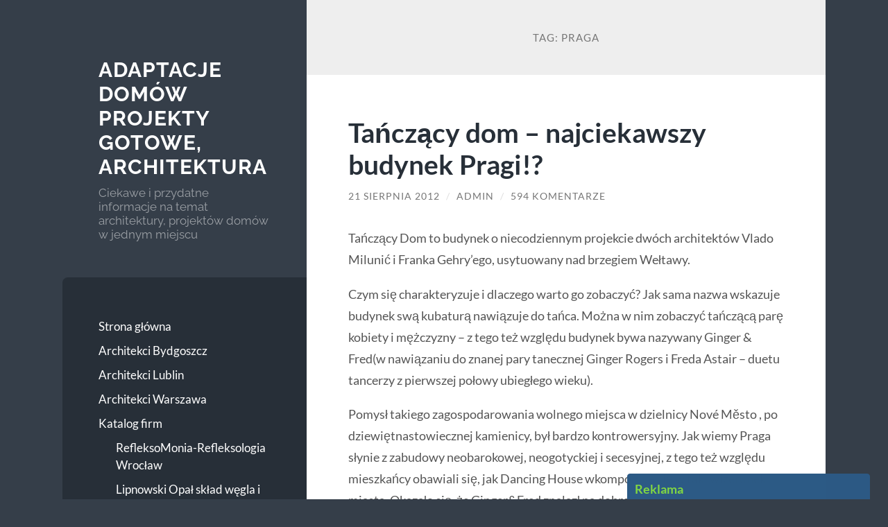

--- FILE ---
content_type: text/html; charset=UTF-8
request_url: http://www.adaptacje-domow.pl/tag/praga/
body_size: 10022
content:
<!DOCTYPE html>

<html lang="pl-PL">

	<head>

		<meta charset="UTF-8">
		<meta name="viewport" content="width=device-width, initial-scale=1.0" >

		<link rel="profile" href="http://gmpg.org/xfn/11">

		<title>Praga &#8211; Adaptacje Domów Projekty gotowe, architektura</title>
<meta name='robots' content='max-image-preview:large' />
<link rel="alternate" type="application/rss+xml" title="Adaptacje Domów Projekty gotowe, architektura &raquo; Kanał z wpisami" href="http://www.adaptacje-domow.pl/feed/" />
<link rel="alternate" type="application/rss+xml" title="Adaptacje Domów Projekty gotowe, architektura &raquo; Kanał z komentarzami" href="http://www.adaptacje-domow.pl/comments/feed/" />
<link rel="alternate" type="application/rss+xml" title="Adaptacje Domów Projekty gotowe, architektura &raquo; Kanał z wpisami otagowanymi jako Praga" href="http://www.adaptacje-domow.pl/tag/praga/feed/" />
<script type="text/javascript">
window._wpemojiSettings = {"baseUrl":"https:\/\/s.w.org\/images\/core\/emoji\/14.0.0\/72x72\/","ext":".png","svgUrl":"https:\/\/s.w.org\/images\/core\/emoji\/14.0.0\/svg\/","svgExt":".svg","source":{"concatemoji":"http:\/\/www.adaptacje-domow.pl\/wp-includes\/js\/wp-emoji-release.min.js?ver=6.3.7"}};
/*! This file is auto-generated */
!function(i,n){var o,s,e;function c(e){try{var t={supportTests:e,timestamp:(new Date).valueOf()};sessionStorage.setItem(o,JSON.stringify(t))}catch(e){}}function p(e,t,n){e.clearRect(0,0,e.canvas.width,e.canvas.height),e.fillText(t,0,0);var t=new Uint32Array(e.getImageData(0,0,e.canvas.width,e.canvas.height).data),r=(e.clearRect(0,0,e.canvas.width,e.canvas.height),e.fillText(n,0,0),new Uint32Array(e.getImageData(0,0,e.canvas.width,e.canvas.height).data));return t.every(function(e,t){return e===r[t]})}function u(e,t,n){switch(t){case"flag":return n(e,"\ud83c\udff3\ufe0f\u200d\u26a7\ufe0f","\ud83c\udff3\ufe0f\u200b\u26a7\ufe0f")?!1:!n(e,"\ud83c\uddfa\ud83c\uddf3","\ud83c\uddfa\u200b\ud83c\uddf3")&&!n(e,"\ud83c\udff4\udb40\udc67\udb40\udc62\udb40\udc65\udb40\udc6e\udb40\udc67\udb40\udc7f","\ud83c\udff4\u200b\udb40\udc67\u200b\udb40\udc62\u200b\udb40\udc65\u200b\udb40\udc6e\u200b\udb40\udc67\u200b\udb40\udc7f");case"emoji":return!n(e,"\ud83e\udef1\ud83c\udffb\u200d\ud83e\udef2\ud83c\udfff","\ud83e\udef1\ud83c\udffb\u200b\ud83e\udef2\ud83c\udfff")}return!1}function f(e,t,n){var r="undefined"!=typeof WorkerGlobalScope&&self instanceof WorkerGlobalScope?new OffscreenCanvas(300,150):i.createElement("canvas"),a=r.getContext("2d",{willReadFrequently:!0}),o=(a.textBaseline="top",a.font="600 32px Arial",{});return e.forEach(function(e){o[e]=t(a,e,n)}),o}function t(e){var t=i.createElement("script");t.src=e,t.defer=!0,i.head.appendChild(t)}"undefined"!=typeof Promise&&(o="wpEmojiSettingsSupports",s=["flag","emoji"],n.supports={everything:!0,everythingExceptFlag:!0},e=new Promise(function(e){i.addEventListener("DOMContentLoaded",e,{once:!0})}),new Promise(function(t){var n=function(){try{var e=JSON.parse(sessionStorage.getItem(o));if("object"==typeof e&&"number"==typeof e.timestamp&&(new Date).valueOf()<e.timestamp+604800&&"object"==typeof e.supportTests)return e.supportTests}catch(e){}return null}();if(!n){if("undefined"!=typeof Worker&&"undefined"!=typeof OffscreenCanvas&&"undefined"!=typeof URL&&URL.createObjectURL&&"undefined"!=typeof Blob)try{var e="postMessage("+f.toString()+"("+[JSON.stringify(s),u.toString(),p.toString()].join(",")+"));",r=new Blob([e],{type:"text/javascript"}),a=new Worker(URL.createObjectURL(r),{name:"wpTestEmojiSupports"});return void(a.onmessage=function(e){c(n=e.data),a.terminate(),t(n)})}catch(e){}c(n=f(s,u,p))}t(n)}).then(function(e){for(var t in e)n.supports[t]=e[t],n.supports.everything=n.supports.everything&&n.supports[t],"flag"!==t&&(n.supports.everythingExceptFlag=n.supports.everythingExceptFlag&&n.supports[t]);n.supports.everythingExceptFlag=n.supports.everythingExceptFlag&&!n.supports.flag,n.DOMReady=!1,n.readyCallback=function(){n.DOMReady=!0}}).then(function(){return e}).then(function(){var e;n.supports.everything||(n.readyCallback(),(e=n.source||{}).concatemoji?t(e.concatemoji):e.wpemoji&&e.twemoji&&(t(e.twemoji),t(e.wpemoji)))}))}((window,document),window._wpemojiSettings);
</script>
<style type="text/css">
img.wp-smiley,
img.emoji {
	display: inline !important;
	border: none !important;
	box-shadow: none !important;
	height: 1em !important;
	width: 1em !important;
	margin: 0 0.07em !important;
	vertical-align: -0.1em !important;
	background: none !important;
	padding: 0 !important;
}
</style>
	<link rel='stylesheet' id='wp-block-library-css' href='http://www.adaptacje-domow.pl/wp-includes/css/dist/block-library/style.min.css?ver=6.3.7' type='text/css' media='all' />
<style id='classic-theme-styles-inline-css' type='text/css'>
/*! This file is auto-generated */
.wp-block-button__link{color:#fff;background-color:#32373c;border-radius:9999px;box-shadow:none;text-decoration:none;padding:calc(.667em + 2px) calc(1.333em + 2px);font-size:1.125em}.wp-block-file__button{background:#32373c;color:#fff;text-decoration:none}
</style>
<style id='global-styles-inline-css' type='text/css'>
body{--wp--preset--color--black: #272F38;--wp--preset--color--cyan-bluish-gray: #abb8c3;--wp--preset--color--white: #fff;--wp--preset--color--pale-pink: #f78da7;--wp--preset--color--vivid-red: #cf2e2e;--wp--preset--color--luminous-vivid-orange: #ff6900;--wp--preset--color--luminous-vivid-amber: #fcb900;--wp--preset--color--light-green-cyan: #7bdcb5;--wp--preset--color--vivid-green-cyan: #00d084;--wp--preset--color--pale-cyan-blue: #8ed1fc;--wp--preset--color--vivid-cyan-blue: #0693e3;--wp--preset--color--vivid-purple: #9b51e0;--wp--preset--color--accent: #4e8c39;--wp--preset--color--dark-gray: #444;--wp--preset--color--medium-gray: #666;--wp--preset--color--light-gray: #888;--wp--preset--gradient--vivid-cyan-blue-to-vivid-purple: linear-gradient(135deg,rgba(6,147,227,1) 0%,rgb(155,81,224) 100%);--wp--preset--gradient--light-green-cyan-to-vivid-green-cyan: linear-gradient(135deg,rgb(122,220,180) 0%,rgb(0,208,130) 100%);--wp--preset--gradient--luminous-vivid-amber-to-luminous-vivid-orange: linear-gradient(135deg,rgba(252,185,0,1) 0%,rgba(255,105,0,1) 100%);--wp--preset--gradient--luminous-vivid-orange-to-vivid-red: linear-gradient(135deg,rgba(255,105,0,1) 0%,rgb(207,46,46) 100%);--wp--preset--gradient--very-light-gray-to-cyan-bluish-gray: linear-gradient(135deg,rgb(238,238,238) 0%,rgb(169,184,195) 100%);--wp--preset--gradient--cool-to-warm-spectrum: linear-gradient(135deg,rgb(74,234,220) 0%,rgb(151,120,209) 20%,rgb(207,42,186) 40%,rgb(238,44,130) 60%,rgb(251,105,98) 80%,rgb(254,248,76) 100%);--wp--preset--gradient--blush-light-purple: linear-gradient(135deg,rgb(255,206,236) 0%,rgb(152,150,240) 100%);--wp--preset--gradient--blush-bordeaux: linear-gradient(135deg,rgb(254,205,165) 0%,rgb(254,45,45) 50%,rgb(107,0,62) 100%);--wp--preset--gradient--luminous-dusk: linear-gradient(135deg,rgb(255,203,112) 0%,rgb(199,81,192) 50%,rgb(65,88,208) 100%);--wp--preset--gradient--pale-ocean: linear-gradient(135deg,rgb(255,245,203) 0%,rgb(182,227,212) 50%,rgb(51,167,181) 100%);--wp--preset--gradient--electric-grass: linear-gradient(135deg,rgb(202,248,128) 0%,rgb(113,206,126) 100%);--wp--preset--gradient--midnight: linear-gradient(135deg,rgb(2,3,129) 0%,rgb(40,116,252) 100%);--wp--preset--font-size--small: 16px;--wp--preset--font-size--medium: 20px;--wp--preset--font-size--large: 24px;--wp--preset--font-size--x-large: 42px;--wp--preset--font-size--regular: 18px;--wp--preset--font-size--larger: 32px;--wp--preset--spacing--20: 0.44rem;--wp--preset--spacing--30: 0.67rem;--wp--preset--spacing--40: 1rem;--wp--preset--spacing--50: 1.5rem;--wp--preset--spacing--60: 2.25rem;--wp--preset--spacing--70: 3.38rem;--wp--preset--spacing--80: 5.06rem;--wp--preset--shadow--natural: 6px 6px 9px rgba(0, 0, 0, 0.2);--wp--preset--shadow--deep: 12px 12px 50px rgba(0, 0, 0, 0.4);--wp--preset--shadow--sharp: 6px 6px 0px rgba(0, 0, 0, 0.2);--wp--preset--shadow--outlined: 6px 6px 0px -3px rgba(255, 255, 255, 1), 6px 6px rgba(0, 0, 0, 1);--wp--preset--shadow--crisp: 6px 6px 0px rgba(0, 0, 0, 1);}:where(.is-layout-flex){gap: 0.5em;}:where(.is-layout-grid){gap: 0.5em;}body .is-layout-flow > .alignleft{float: left;margin-inline-start: 0;margin-inline-end: 2em;}body .is-layout-flow > .alignright{float: right;margin-inline-start: 2em;margin-inline-end: 0;}body .is-layout-flow > .aligncenter{margin-left: auto !important;margin-right: auto !important;}body .is-layout-constrained > .alignleft{float: left;margin-inline-start: 0;margin-inline-end: 2em;}body .is-layout-constrained > .alignright{float: right;margin-inline-start: 2em;margin-inline-end: 0;}body .is-layout-constrained > .aligncenter{margin-left: auto !important;margin-right: auto !important;}body .is-layout-constrained > :where(:not(.alignleft):not(.alignright):not(.alignfull)){max-width: var(--wp--style--global--content-size);margin-left: auto !important;margin-right: auto !important;}body .is-layout-constrained > .alignwide{max-width: var(--wp--style--global--wide-size);}body .is-layout-flex{display: flex;}body .is-layout-flex{flex-wrap: wrap;align-items: center;}body .is-layout-flex > *{margin: 0;}body .is-layout-grid{display: grid;}body .is-layout-grid > *{margin: 0;}:where(.wp-block-columns.is-layout-flex){gap: 2em;}:where(.wp-block-columns.is-layout-grid){gap: 2em;}:where(.wp-block-post-template.is-layout-flex){gap: 1.25em;}:where(.wp-block-post-template.is-layout-grid){gap: 1.25em;}.has-black-color{color: var(--wp--preset--color--black) !important;}.has-cyan-bluish-gray-color{color: var(--wp--preset--color--cyan-bluish-gray) !important;}.has-white-color{color: var(--wp--preset--color--white) !important;}.has-pale-pink-color{color: var(--wp--preset--color--pale-pink) !important;}.has-vivid-red-color{color: var(--wp--preset--color--vivid-red) !important;}.has-luminous-vivid-orange-color{color: var(--wp--preset--color--luminous-vivid-orange) !important;}.has-luminous-vivid-amber-color{color: var(--wp--preset--color--luminous-vivid-amber) !important;}.has-light-green-cyan-color{color: var(--wp--preset--color--light-green-cyan) !important;}.has-vivid-green-cyan-color{color: var(--wp--preset--color--vivid-green-cyan) !important;}.has-pale-cyan-blue-color{color: var(--wp--preset--color--pale-cyan-blue) !important;}.has-vivid-cyan-blue-color{color: var(--wp--preset--color--vivid-cyan-blue) !important;}.has-vivid-purple-color{color: var(--wp--preset--color--vivid-purple) !important;}.has-black-background-color{background-color: var(--wp--preset--color--black) !important;}.has-cyan-bluish-gray-background-color{background-color: var(--wp--preset--color--cyan-bluish-gray) !important;}.has-white-background-color{background-color: var(--wp--preset--color--white) !important;}.has-pale-pink-background-color{background-color: var(--wp--preset--color--pale-pink) !important;}.has-vivid-red-background-color{background-color: var(--wp--preset--color--vivid-red) !important;}.has-luminous-vivid-orange-background-color{background-color: var(--wp--preset--color--luminous-vivid-orange) !important;}.has-luminous-vivid-amber-background-color{background-color: var(--wp--preset--color--luminous-vivid-amber) !important;}.has-light-green-cyan-background-color{background-color: var(--wp--preset--color--light-green-cyan) !important;}.has-vivid-green-cyan-background-color{background-color: var(--wp--preset--color--vivid-green-cyan) !important;}.has-pale-cyan-blue-background-color{background-color: var(--wp--preset--color--pale-cyan-blue) !important;}.has-vivid-cyan-blue-background-color{background-color: var(--wp--preset--color--vivid-cyan-blue) !important;}.has-vivid-purple-background-color{background-color: var(--wp--preset--color--vivid-purple) !important;}.has-black-border-color{border-color: var(--wp--preset--color--black) !important;}.has-cyan-bluish-gray-border-color{border-color: var(--wp--preset--color--cyan-bluish-gray) !important;}.has-white-border-color{border-color: var(--wp--preset--color--white) !important;}.has-pale-pink-border-color{border-color: var(--wp--preset--color--pale-pink) !important;}.has-vivid-red-border-color{border-color: var(--wp--preset--color--vivid-red) !important;}.has-luminous-vivid-orange-border-color{border-color: var(--wp--preset--color--luminous-vivid-orange) !important;}.has-luminous-vivid-amber-border-color{border-color: var(--wp--preset--color--luminous-vivid-amber) !important;}.has-light-green-cyan-border-color{border-color: var(--wp--preset--color--light-green-cyan) !important;}.has-vivid-green-cyan-border-color{border-color: var(--wp--preset--color--vivid-green-cyan) !important;}.has-pale-cyan-blue-border-color{border-color: var(--wp--preset--color--pale-cyan-blue) !important;}.has-vivid-cyan-blue-border-color{border-color: var(--wp--preset--color--vivid-cyan-blue) !important;}.has-vivid-purple-border-color{border-color: var(--wp--preset--color--vivid-purple) !important;}.has-vivid-cyan-blue-to-vivid-purple-gradient-background{background: var(--wp--preset--gradient--vivid-cyan-blue-to-vivid-purple) !important;}.has-light-green-cyan-to-vivid-green-cyan-gradient-background{background: var(--wp--preset--gradient--light-green-cyan-to-vivid-green-cyan) !important;}.has-luminous-vivid-amber-to-luminous-vivid-orange-gradient-background{background: var(--wp--preset--gradient--luminous-vivid-amber-to-luminous-vivid-orange) !important;}.has-luminous-vivid-orange-to-vivid-red-gradient-background{background: var(--wp--preset--gradient--luminous-vivid-orange-to-vivid-red) !important;}.has-very-light-gray-to-cyan-bluish-gray-gradient-background{background: var(--wp--preset--gradient--very-light-gray-to-cyan-bluish-gray) !important;}.has-cool-to-warm-spectrum-gradient-background{background: var(--wp--preset--gradient--cool-to-warm-spectrum) !important;}.has-blush-light-purple-gradient-background{background: var(--wp--preset--gradient--blush-light-purple) !important;}.has-blush-bordeaux-gradient-background{background: var(--wp--preset--gradient--blush-bordeaux) !important;}.has-luminous-dusk-gradient-background{background: var(--wp--preset--gradient--luminous-dusk) !important;}.has-pale-ocean-gradient-background{background: var(--wp--preset--gradient--pale-ocean) !important;}.has-electric-grass-gradient-background{background: var(--wp--preset--gradient--electric-grass) !important;}.has-midnight-gradient-background{background: var(--wp--preset--gradient--midnight) !important;}.has-small-font-size{font-size: var(--wp--preset--font-size--small) !important;}.has-medium-font-size{font-size: var(--wp--preset--font-size--medium) !important;}.has-large-font-size{font-size: var(--wp--preset--font-size--large) !important;}.has-x-large-font-size{font-size: var(--wp--preset--font-size--x-large) !important;}
.wp-block-navigation a:where(:not(.wp-element-button)){color: inherit;}
:where(.wp-block-post-template.is-layout-flex){gap: 1.25em;}:where(.wp-block-post-template.is-layout-grid){gap: 1.25em;}
:where(.wp-block-columns.is-layout-flex){gap: 2em;}:where(.wp-block-columns.is-layout-grid){gap: 2em;}
.wp-block-pullquote{font-size: 1.5em;line-height: 1.6;}
</style>
<link rel='stylesheet' id='cool-tag-cloud-css' href='http://www.adaptacje-domow.pl/wp-content/plugins/cool-tag-cloud/inc/cool-tag-cloud.css?ver=2.25' type='text/css' media='all' />
<link rel='stylesheet' id='ez-toc-css' href='http://www.adaptacje-domow.pl/wp-content/plugins/easy-table-of-contents/assets/css/screen.min.css?ver=2.0.54.1' type='text/css' media='all' />
<style id='ez-toc-inline-css' type='text/css'>
div#ez-toc-container .ez-toc-title {font-size: 120%;}div#ez-toc-container .ez-toc-title {font-weight: 500;}div#ez-toc-container ul li {font-size: 95%;}div#ez-toc-container nav ul ul li ul li {font-size: 90%!important;}
.ez-toc-container-direction {direction: ltr;}.ez-toc-counter ul{counter-reset: item ;}.ez-toc-counter nav ul li a::before {content: counters(item, ".", decimal) ". ";display: inline-block;counter-increment: item;flex-grow: 0;flex-shrink: 0;margin-right: .2em; float: left; }.ez-toc-widget-direction {direction: ltr;}.ez-toc-widget-container ul{counter-reset: item ;}.ez-toc-widget-container nav ul li a::before {content: counters(item, ".", decimal) ". ";display: inline-block;counter-increment: item;flex-grow: 0;flex-shrink: 0;margin-right: .2em; float: left; }
</style>
<link rel='stylesheet' id='ez-toc-sticky-css' href='http://www.adaptacje-domow.pl/wp-content/plugins/easy-table-of-contents/assets/css/ez-toc-sticky.min.css?ver=2.0.54.1' type='text/css' media='all' />
<style id='ez-toc-sticky-inline-css' type='text/css'>
.ez-toc-sticky-toggle-direction {direction: ltr;}.ez-toc-sticky-toggle-counter ul{counter-reset: item ;}.ez-toc-sticky-toggle-counter nav ul li a::before {content: counters(item, ".", decimal) ". ";display: inline-block;counter-increment: item;flex-grow: 0;flex-shrink: 0;margin-right: .2em; float: left; }
.ez-toc-sticky-fixed{position: fixed;top: 0;left: 0;z-index: 999999;width: auto;max-width: 100%;} .ez-toc-sticky-fixed .ez-toc-sidebar {position: relative;top: auto;width: auto !important;height: 100%;box-shadow: 1px 1px 10px 3px rgb(0 0 0 / 20%);box-sizing: border-box;padding: 20px 30px;background: white;margin-left: 0 !important;height: auto; max-height: 100vh; overflow-y: auto;overflow-x: hidden;} .ez-toc-sticky-fixed .ez-toc-sidebar #ez-toc-sticky-container { max-width: auto; max-width: auto;padding: 0px;border: none;margin-bottom: 0;margin-top: 65px;} #ez-toc-sticky-container a { color: #000;} .ez-toc-sticky-fixed .ez-toc-sidebar .ez-toc-sticky-title-container {border-bottom-color: #EEEEEE;background-color: #FAFAFA;padding: 15px;border-bottom: 1px solid #e5e5e5;width: 100%;position: absolute;height: auto;top: 0;left: 0;z-index: 99999999;} .ez-toc-sticky-fixed .ez-toc-sidebar .ez-toc-sticky-title-container .ez-toc-sticky-title {font-weight: 550;font-size: 18px;color: #111;} .ez-toc-sticky-fixed .ez-toc-close-icon {-webkit-appearance: none;padding: 0;cursor: pointer;background: 0 0;border: 0;float: right;font-size: 30px;font-weight: 600;line-height: 1;position: relative;color: #000;top: -2px;text-decoration: none;} .ez-toc-open-icon {position: fixed;left: 0px;top: 8%;text-decoration: none;font-weight: bold;padding: 5px 10px 15px 10px;box-shadow: 1px -5px 10px 5px rgb(0 0 0 / 10%);background-color: #fff;display: inline-grid;line-height: 1.4;border-radius: 0px 10px 10px 0px;z-index: 999999;} .ez-toc-sticky-fixed.hide {-webkit-transition: opacity 0.3s linear, left 0.3s cubic-bezier(0.4, 0, 1, 1);-ms-transition: opacity 0.3s linear, left 0.3s cubic-bezier(0.4, 0, 1, 1);-o-transition: opacity 0.3s linear, left 0.3s cubic-bezier(0.4, 0, 1, 1);transition: opacity 0.3s linear, left 0.3s cubic-bezier(0.4, 0, 1, 1);left: -100%;} .ez-toc-sticky-fixed.show {-webkit-transition: left 0.3s linear, left 0.3s easy-out;-moz-transition: left 0.3s linear;-o-transition: left 0.3s linear;transition: left 0.3s linear;left: 0;} .ez-toc-open-icon span.arrow { font-size: 18px; } .ez-toc-open-icon span.text {font-size: 13px;writing-mode: vertical-rl;text-orientation: mixed;} @media screen  and (max-device-width: 640px) {.ez-toc-sticky-fixed .ez-toc-sidebar {min-width: auto;} .ez-toc-sticky-fixed .ez-toc-sidebar.show { padding-top: 35px; } .ez-toc-sticky-fixed .ez-toc-sidebar #ez-toc-sticky-container { min-width: 100%; } }
</style>
<link rel='stylesheet' id='wilson_fonts-css' href='http://www.adaptacje-domow.pl/wp-content/themes/wilson/assets/css/fonts.css?ver=6.3.7' type='text/css' media='all' />
<link rel='stylesheet' id='wilson_style-css' href='http://www.adaptacje-domow.pl/wp-content/themes/wilson/style.css?ver=2.1.3' type='text/css' media='all' />
<link rel='stylesheet' id='sticky_popup-style-css' href='http://www.adaptacje-domow.pl/wp-content/plugins/sticky-popup/css/sticky-popup.css?ver=1.2' type='text/css' media='all' />
<script type='text/javascript' src='http://www.adaptacje-domow.pl/wp-includes/js/jquery/jquery.min.js?ver=3.7.0' id='jquery-core-js'></script>
<script type='text/javascript' src='http://www.adaptacje-domow.pl/wp-includes/js/jquery/jquery-migrate.min.js?ver=3.4.1' id='jquery-migrate-js'></script>
<script type='text/javascript' src='http://www.adaptacje-domow.pl/wp-content/themes/wilson/assets/js/global.js?ver=2.1.3' id='wilson_global-js'></script>
<script type='text/javascript' src='http://www.adaptacje-domow.pl/wp-content/plugins/sticky-popup/js/modernizr.custom.js?ver=1.2' id='sticky_popup-modernizr-script-js'></script>
<link rel="https://api.w.org/" href="http://www.adaptacje-domow.pl/wp-json/" /><link rel="alternate" type="application/json" href="http://www.adaptacje-domow.pl/wp-json/wp/v2/tags/156" /><link rel="EditURI" type="application/rsd+xml" title="RSD" href="http://www.adaptacje-domow.pl/xmlrpc.php?rsd" />
<meta name="generator" content="WordPress 6.3.7" />
<style type="text/css">.featured-media .sticky-post { background-color: #4e8c39; }.post-content a.more-link:hover { background-color: #4e8c39; }.post-content fieldset legend { background-color: #4e8c39; }:root .has-accent-background-color { background-color: #4e8c39; }.archive-nav a:hover { background-color: #4e8c39; }.tagcloud a:hover { background-color: #4e8c39; }.mobile-menu a:hover { background-color: #4e8c39; }button:hover { background-color: #4e8c39; }.button:hover { background-color: #4e8c39; }.faux-button:hover { background-color: #4e8c39; }a.more-link:hover { background-color: #4e8c39; }.wp-block-button__link:hover { background-color: #4e8c39; }.wp-block-file__button:hover { background-color: #4e8c39; }input[type="button"]:hover { background-color: #4e8c39; }input[type="reset"]:hover { background-color: #4e8c39; }input[type="submit"]:hover { background-color: #4e8c39; }a { color: #4e8c39; }.blog-title a:hover { color: #4e8c39; }.blog-menu a:hover { color: #4e8c39; }.blog-menu .current-menu-item > a { color: #4e8c39; }.post-title a:hover { color: #4e8c39; }.post-meta a:hover { color: #4e8c39; }.blog .format-quote blockquote cite a:hover { color: #4e8c39; }:root .has-accent-color { color: #4e8c39; }.post-cat-tags a { color: #4e8c39; }.post-cat-tags a:hover { color: #4e8c39; }.logged-in-as a { color: #4e8c39; }.logged-in-as a:hover { color: #4e8c39; }.comment-meta-content cite a:hover { color: #4e8c39; }.comment-meta-content p a:hover { color: #4e8c39; }.comment-actions a:hover { color: #4e8c39; }#cancel-comment-reply-link { color: #4e8c39; }#cancel-comment-reply-link:hover { color: #4e8c39; }.comment-nav-below a:hover { color: #4e8c39; }.widget-title a { color: #4e8c39; }.widget-title a:hover { color: #4e8c39; }.widget_text a { color: #4e8c39; }.widget_text a:hover { color: #4e8c39; }.widget_rss a { color: #4e8c39; }.widget_rss a:hover { color: #4e8c39; }.widget_archive a { color: #4e8c39; }.widget_archive a:hover { color: #4e8c39; }.widget_links a { color: #4e8c39; }.widget_links a:hover { color: #4e8c39; }.widget_recent_comments a { color: #4e8c39; }.widget_recent_comments a:hover { color: #4e8c39; }.widget_recent_entries a { color: #4e8c39; }.widget_recent_entries a:hover { color: #4e8c39; }.widget_categories a { color: #4e8c39; }.widget_categories a:hover { color: #4e8c39; }.widget_meta a { color: #4e8c39; }.widget_meta a:hover { color: #4e8c39; }.widget_recent_comments a { color: #4e8c39; }.widget_pages a { color: #4e8c39; }.widget_pages a:hover { color: #4e8c39; }#wp-calendar a { color: #4e8c39; }#wp-calendar a:hover { color: #4e8c39; }#wp-calendar tfoot a:hover { color: #4e8c39; }.widgetmore a { color: #4e8c39; }.widgetmore a:hover { color: #4e8c39; }</style><!-- /Customizer CSS --><style type="text/css">.recentcomments a{display:inline !important;padding:0 !important;margin:0 !important;}</style>		<style type="text/css">
			.sticky-popup .popup-header
			{
							background-color : #2C5A85;		
										background-color : #2c5a85;		
						
		}
		.popup-title
		{
				
				color : #81d742;		
					}
				</style>
		<link rel="icon" href="http://www.adaptacje-domow.pl/wp-content/uploads/2022/11/cropped-adaptacje-logo-32x32.png" sizes="32x32" />
<link rel="icon" href="http://www.adaptacje-domow.pl/wp-content/uploads/2022/11/cropped-adaptacje-logo-192x192.png" sizes="192x192" />
<link rel="apple-touch-icon" href="http://www.adaptacje-domow.pl/wp-content/uploads/2022/11/cropped-adaptacje-logo-180x180.png" />
<meta name="msapplication-TileImage" content="http://www.adaptacje-domow.pl/wp-content/uploads/2022/11/cropped-adaptacje-logo-270x270.png" />

	</head>
	
	<body class="archive tag tag-praga tag-156">

		
		<a class="skip-link button" href="#site-content">Skip to the content</a>
	
		<div class="wrapper">
	
			<header class="sidebar" id="site-header">
							
				<div class="blog-header">

									
						<div class="blog-info">
						
															<div class="blog-title">
									<a href="http://www.adaptacje-domow.pl" rel="home">Adaptacje Domów Projekty gotowe, architektura</a>
								</div>
														
															<p class="blog-description">Ciekawe i przydatne informacje na temat architektury, projektów domów w jednym miejscu</p>
													
						</div><!-- .blog-info -->
						
					
				</div><!-- .blog-header -->
				
				<div class="nav-toggle toggle">
				
					<p>
						<span class="show">Show menu</span>
						<span class="hide">Hide menu</span>
					</p>
				
					<div class="bars">
							
						<div class="bar"></div>
						<div class="bar"></div>
						<div class="bar"></div>
						
						<div class="clear"></div>
						
					</div><!-- .bars -->
				
				</div><!-- .nav-toggle -->
				
				<div class="blog-menu">
			
					<ul class="navigation">
					
						<li id="menu-item-608" class="menu-item menu-item-type-custom menu-item-object-custom menu-item-home menu-item-608"><a href="http://www.adaptacje-domow.pl/">Strona główna</a></li>
<li id="menu-item-609" class="menu-item menu-item-type-post_type menu-item-object-page menu-item-609"><a href="http://www.adaptacje-domow.pl/architekci-bydgoszcz/">Architekci Bydgoszcz</a></li>
<li id="menu-item-610" class="menu-item menu-item-type-post_type menu-item-object-page menu-item-610"><a href="http://www.adaptacje-domow.pl/architekci-lublin/">Architekci Lublin</a></li>
<li id="menu-item-611" class="menu-item menu-item-type-post_type menu-item-object-page menu-item-611"><a href="http://www.adaptacje-domow.pl/architekci-warszawa/">Architekci Warszawa</a></li>
<li id="menu-item-613" class="menu-item menu-item-type-taxonomy menu-item-object-category menu-item-has-children menu-item-613"><a href="http://www.adaptacje-domow.pl/category/katalog-firm/">Katalog firm</a>
<ul class="sub-menu">
	<li id="menu-item-865" class="menu-item menu-item-type-post_type menu-item-object-page menu-item-865"><a href="http://www.adaptacje-domow.pl/refleksomonia-refleksologia-wroclaw/">RefleksoMonia-Refleksologia Wrocław</a></li>
	<li id="menu-item-612" class="menu-item menu-item-type-post_type menu-item-object-page menu-item-612"><a href="http://www.adaptacje-domow.pl/lipnowski-opal-sklad-wegla-i-opalu/">Lipnowski Opał skład węgla i opału</a></li>
	<li id="menu-item-845" class="menu-item menu-item-type-post_type menu-item-object-page menu-item-845"><a href="http://www.adaptacje-domow.pl/gabinet-psychoterapii-luszczynscy/">Gabinet Psychoterapii Łuszczyńscy</a></li>
</ul>
</li>
												
					</ul><!-- .navigation -->
				</div><!-- .blog-menu -->
				
				<div class="mobile-menu">
						 
					<ul class="navigation">
					
						<li class="menu-item menu-item-type-custom menu-item-object-custom menu-item-home menu-item-608"><a href="http://www.adaptacje-domow.pl/">Strona główna</a></li>
<li class="menu-item menu-item-type-post_type menu-item-object-page menu-item-609"><a href="http://www.adaptacje-domow.pl/architekci-bydgoszcz/">Architekci Bydgoszcz</a></li>
<li class="menu-item menu-item-type-post_type menu-item-object-page menu-item-610"><a href="http://www.adaptacje-domow.pl/architekci-lublin/">Architekci Lublin</a></li>
<li class="menu-item menu-item-type-post_type menu-item-object-page menu-item-611"><a href="http://www.adaptacje-domow.pl/architekci-warszawa/">Architekci Warszawa</a></li>
<li class="menu-item menu-item-type-taxonomy menu-item-object-category menu-item-has-children menu-item-613"><a href="http://www.adaptacje-domow.pl/category/katalog-firm/">Katalog firm</a>
<ul class="sub-menu">
	<li class="menu-item menu-item-type-post_type menu-item-object-page menu-item-865"><a href="http://www.adaptacje-domow.pl/refleksomonia-refleksologia-wroclaw/">RefleksoMonia-Refleksologia Wrocław</a></li>
	<li class="menu-item menu-item-type-post_type menu-item-object-page menu-item-612"><a href="http://www.adaptacje-domow.pl/lipnowski-opal-sklad-wegla-i-opalu/">Lipnowski Opał skład węgla i opału</a></li>
	<li class="menu-item menu-item-type-post_type menu-item-object-page menu-item-845"><a href="http://www.adaptacje-domow.pl/gabinet-psychoterapii-luszczynscy/">Gabinet Psychoterapii Łuszczyńscy</a></li>
</ul>
</li>
						
					</ul>
					 
				</div><!-- .mobile-menu -->
				
				
					<div class="widgets" role="complementary">
					
						
		<div id="recent-posts-2" class="widget widget_recent_entries"><div class="widget-content">
		<h3 class="widget-title">Ostatnie wpisy</h3>
		<ul>
											<li>
					<a href="http://www.adaptacje-domow.pl/jak-odliczyc-remont-domu-od-podatku/">Jak odliczyć remont domu od podatku?</a>
									</li>
											<li>
					<a href="http://www.adaptacje-domow.pl/fachowiec-tlumaczy-jak-dziala-rekuperacja-w-praktyce/">Fachowiec tłumaczy: Jak działa rekuperacja w praktyce?</a>
									</li>
											<li>
					<a href="http://www.adaptacje-domow.pl/pomagamy-dobrac-idealny-klej-do-drewna/">Pomagamy dobrać idealny klej do drewna</a>
									</li>
											<li>
					<a href="http://www.adaptacje-domow.pl/kuchnia-na-wymiar-dlaczego-warto/">Kuchnia na wymiar &#8211; dlaczego warto?</a>
									</li>
											<li>
					<a href="http://www.adaptacje-domow.pl/jak-zwiekszyc-efektywnosc-pracy-z-glazura-wybierz-przecinarki-raimondi/">Jak zwiększyć efektywność pracy z glazurą? Wybierz przecinarki Raimondi</a>
									</li>
					</ul>

		</div></div><div id="categories-2" class="widget widget_categories"><div class="widget-content"><h3 class="widget-title">Kategorie</h3>
			<ul>
					<li class="cat-item cat-item-148"><a href="http://www.adaptacje-domow.pl/category/aktualnosci/">Aktualności</a>
</li>
	<li class="cat-item cat-item-192"><a href="http://www.adaptacje-domow.pl/category/architekci-2/">Architekci</a>
</li>
	<li class="cat-item cat-item-149"><a href="http://www.adaptacje-domow.pl/category/architektura/">Architektura</a>
</li>
	<li class="cat-item cat-item-1"><a href="http://www.adaptacje-domow.pl/category/bez-kategorii/">Bez kategorii</a>
</li>
	<li class="cat-item cat-item-99"><a href="http://www.adaptacje-domow.pl/category/budowa-domow/">Budowa domów</a>
</li>
	<li class="cat-item cat-item-6"><a href="http://www.adaptacje-domow.pl/category/dom/">dom</a>
</li>
	<li class="cat-item cat-item-199"><a href="http://www.adaptacje-domow.pl/category/dziwne-domy/">Dziwne domy</a>
</li>
	<li class="cat-item cat-item-39"><a href="http://www.adaptacje-domow.pl/category/instalacje/">instalacje</a>
</li>
	<li class="cat-item cat-item-102"><a href="http://www.adaptacje-domow.pl/category/koncepcyjne-projekty-domow/">Koncepcyjne projekty domów</a>
</li>
	<li class="cat-item cat-item-2"><a href="http://www.adaptacje-domow.pl/category/ogolne/">Ogólne</a>
</li>
	<li class="cat-item cat-item-3"><a href="http://www.adaptacje-domow.pl/category/projekty-domow/">Projekty domów</a>
</li>
	<li class="cat-item cat-item-302"><a href="http://www.adaptacje-domow.pl/category/technologia/">Technologia</a>
</li>
	<li class="cat-item cat-item-117"><a href="http://www.adaptacje-domow.pl/category/wirtualne-wycieczki/">Wirtualne wycieczki</a>
</li>
	<li class="cat-item cat-item-175"><a href="http://www.adaptacje-domow.pl/category/wystroj-wnetrz/">Wystrój wnętrz</a>
</li>
			</ul>

			</div></div><div id="recent-comments-2" class="widget widget_recent_comments"><div class="widget-content"><h3 class="widget-title">Najnowsze komentarze</h3><ul id="recentcomments"></ul></div></div><div id="calendar-2" class="widget widget_calendar"><div class="widget-content"><div id="calendar_wrap" class="calendar_wrap"><table id="wp-calendar" class="wp-calendar-table">
	<caption>grudzień 2025</caption>
	<thead>
	<tr>
		<th scope="col" title="poniedziałek">P</th>
		<th scope="col" title="wtorek">W</th>
		<th scope="col" title="środa">Ś</th>
		<th scope="col" title="czwartek">C</th>
		<th scope="col" title="piątek">P</th>
		<th scope="col" title="sobota">S</th>
		<th scope="col" title="niedziela">N</th>
	</tr>
	</thead>
	<tbody>
	<tr><td>1</td><td>2</td><td>3</td><td>4</td><td>5</td><td>6</td><td>7</td>
	</tr>
	<tr>
		<td>8</td><td>9</td><td>10</td><td>11</td><td>12</td><td>13</td><td>14</td>
	</tr>
	<tr>
		<td>15</td><td>16</td><td>17</td><td>18</td><td>19</td><td>20</td><td>21</td>
	</tr>
	<tr>
		<td>22</td><td>23</td><td>24</td><td>25</td><td id="today">26</td><td>27</td><td>28</td>
	</tr>
	<tr>
		<td>29</td><td>30</td><td>31</td>
		<td class="pad" colspan="4">&nbsp;</td>
	</tr>
	</tbody>
	</table><nav aria-label="Poprzednie i następne miesiące" class="wp-calendar-nav">
		<span class="wp-calendar-nav-prev"><a href="http://www.adaptacje-domow.pl/2025/07/">&laquo; lip</a></span>
		<span class="pad">&nbsp;</span>
		<span class="wp-calendar-nav-next">&nbsp;</span>
	</nav></div></div></div>						
					</div><!-- .widgets -->
					
													
			</header><!-- .sidebar -->

			<main class="content" id="site-content">	
		<header class="archive-header">
		
							<h1 class="archive-title">Tag: <span>Praga</span></h1>
			
						
		</header><!-- .archive-header -->
					
	
	<div class="posts">
			
				
			<article id="post-427" class="post-427 post type-post status-publish format-standard hentry category-dom category-projekty-domow tag-ciekawe-domy tag-domy-czechy tag-domy-w-pradze tag-praga tag-projekt-domu tag-tanczacy-dom">
		
				
<div class="post-inner">

	
		<header class="post-header">
			
			<h2 class="post-title">
				<a href="http://www.adaptacje-domow.pl/tanczacy-dom-najciekawszy-budynek-pragi/" rel="bookmark">Tańczący dom – najciekawszy budynek Pragi!?</a>
			</h2>
			
					
		<div class="post-meta">
		
			<span class="post-date"><a href="http://www.adaptacje-domow.pl/tanczacy-dom-najciekawszy-budynek-pragi/">21 sierpnia 2012</a></span>
			
			<span class="date-sep"> / </span>
				
			<span class="post-author"><a href="http://www.adaptacje-domow.pl/author/admin/" title="Wpisy od admin" rel="author">admin</a></span>
			
						
				<span class="date-sep"> / </span>
				
				<a href="http://www.adaptacje-domow.pl/tanczacy-dom-najciekawszy-budynek-pragi/#comments">594 komentarze</a>			
						
						
												
		</div><!-- .post-meta -->

					
		</header><!-- .post-header -->

	
		
		<div class="post-content">
		
			<p>Tańczący Dom to budynek o niecodziennym projekcie dwóch architektów Vlado Milunić i Franka Gehry&#8217;ego, usytuowany nad brzegiem Wełtawy.</p>
<p>Czym się charakteryzuje i dlaczego warto go zobaczyć? Jak sama nazwa wskazuje budynek swą kubaturą nawiązuje do tańca. Można w nim zobaczyć tańczącą parę kobiety i mężczyzny &#8211; z tego też względu budynek bywa nazywany Ginger &amp; Fred(w nawiązaniu do znanej pary tanecznej Ginger Rogers i Freda Astair &#8211; duetu tancerzy z pierwszej połowy ubiegłego wieku).</p>
<p>Pomysł takiego zagospodarowania wolnego miejsca w dzielnicy Nové Město , po dziewiętnastowiecznej kamienicy, był bardzo kontrowersyjny. Jak wiemy Praga słynie z zabudowy neobarokowej, neogotyckiej i secesyjnej, z tego też względu mieszkańcy obawiali się, jak Dancing House wkomponuje się w taki wizerunek miasta. Okazało się, że Ginger&amp;Fred znalazł na dobre swoje miejsce w architekturze Pragi. Ten nowoczesny budynek z całą pewnością nie kontrastuje z zabytkowymi budynkami, które go otaczają. Jest raczej pięknym pomostem łączącym różne epoki i style. W 1996 roku, po zakończeniu budowy magazyn Time przyznał mu miano Projektu Roku 1996. A dziś turyści zwiedzający Pragę i podziwiający jej architekturę, muszą również koniecznie sfotografować Tańczący Dom.</p>

		</div><!-- .post-content -->

	
</div><!-- .post-inner -->									
			</article><!-- .post -->
											
			
	</div><!-- .posts -->

			<footer class="footer section large-padding bg-dark clear" id="site-footer">

			
			<div class="credits">
				
				<p class="credits-left">&copy; 2025 <a href="http://www.adaptacje-domow.pl">Adaptacje Domów Projekty gotowe, architektura</a></p>
				
				<p class="credits-right"><span>Theme by <a href="https://andersnoren.se">Anders Nor&eacute;n</a></span> &mdash; <a class="tothetop" href="#site-header">Up &uarr;</a></p>
				
			</div><!-- .credits -->
		
		</footer><!-- #site-footer -->
		
	</main><!-- #site-content -->
	
</div><!-- .wrapper -->

    <script>
        function coolTagCloudToggle( element ) {
            var parent = element.closest('.cool-tag-cloud');
            parent.querySelector('.cool-tag-cloud-inner').classList.toggle('cool-tag-cloud-active');
            parent.querySelector( '.cool-tag-cloud-load-more').classList.toggle('cool-tag-cloud-active');
        }
    </script>
    <div class="sticky-popup"><div class="popup-wrap"><div class="popup-header"><span class="popup-title">Reklama<div class="popup-image"></div></span></div><div class="popup-content"><div class="popup-content-pad"><p>Jesteś zainteresowany reklamą w serwisie adaptacje-domow.pl? Zapraszamy do kontaktu z redakcją.</p>
</div></div></div></div>			<script type="text/javascript">
				jQuery( document ).ready(function() {	
					jQuery( ".sticky-popup" ).addClass('right-bottom');
					var contheight = jQuery( ".popup-content" ).outerHeight()+2;      	
			      	jQuery( ".sticky-popup" ).css( "bottom", "-"+contheight+"px" );

			      	jQuery( ".sticky-popup" ).css( "visibility", "visible" );

			      	jQuery('.sticky-popup').addClass("open_sticky_popup");
			      	jQuery('.sticky-popup').addClass("popup-content-bounce-in-up");
			      	
			        jQuery( ".popup-header" ).click(function() {
			        	if(jQuery('.sticky-popup').hasClass("open"))
			        	{
			        		jQuery('.sticky-popup').removeClass("open");
			        		jQuery( ".sticky-popup" ).css( "bottom", "-"+contheight+"px" );
			        	}
			        	else
			        	{
			        		jQuery('.sticky-popup').addClass("open");
			          		jQuery( ".sticky-popup" ).css( "bottom", 0 );		
			        	}
			          
			        });		    
				});
			</script>
		<script id="ez-toc-sticky-js-after" type="text/javascript">
function ezTOC_hideBar(e) { var sidebar = document.querySelector(".ez-toc-sticky-fixed"); if ( typeof(sidebar) !== "undefined" && sidebar !== null ) { sidebar.classList.remove("show"); sidebar.classList.add("hide"); setTimeout(function() { document.querySelector(".ez-toc-open-icon").style = "z-index: 9999999"; }, 200); if(e.target.classList.contains('ez-toc-close-icon') || e.target.parentElement.classList.contains( 'ez-toc-close-icon' )){e.preventDefault();}} } function ezTOC_showBar(e) { e.preventDefault();document.querySelector(".ez-toc-open-icon").style = "z-index: -1;";setTimeout(function() { var sidebar = document.querySelector(".ez-toc-sticky-fixed"); sidebar.classList.remove("hide"); sidebar.classList.add("show"); }, 200); } (function() { let ez_toc_sticky_fixed_container = document.querySelector('div.ez-toc-sticky-fixed');if(ez_toc_sticky_fixed_container) { document.body.addEventListener("click", function (evt) { ezTOC_hideBar(evt); }); ez_toc_sticky_fixed_container.addEventListener('click', function(event) { event.stopPropagation(); }); document.querySelector('.ez-toc-open-icon').addEventListener('click', function(event) { event.stopPropagation(); }); } })();
</script>

</body>
</html>